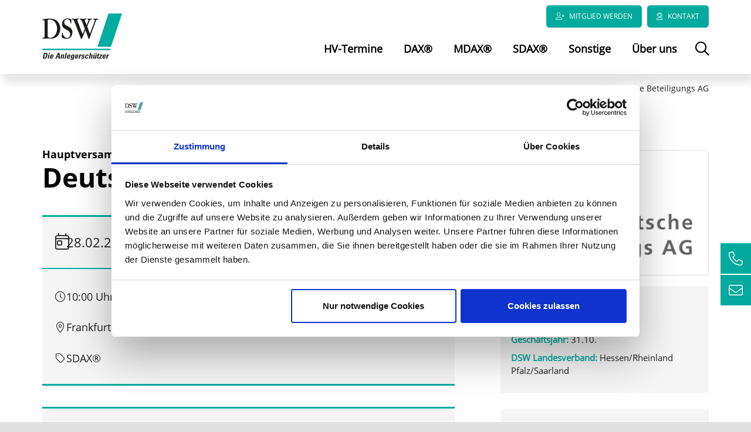

--- FILE ---
content_type: text/html; charset=utf-8
request_url: https://www.hauptversammlung.de/sdax/detail/deutsche-beteiligungs-ag.html
body_size: 12142
content:
<!DOCTYPE html>
<html dir="ltr" lang="de-de">
<head>

<meta charset="utf-8">
<!-- 
	Integration and development by Zellwerk GmbH & Co. KG | Düsseldorf/Germany - https://www.zellwerk.com.

	This website is powered by TYPO3 - inspiring people to share!
	TYPO3 is a free open source Content Management Framework initially created by Kasper Skaarhoj and licensed under GNU/GPL.
	TYPO3 is copyright 1998-2026 of Kasper Skaarhoj. Extensions are copyright of their respective owners.
	Information and contribution at https://typo3.org/
-->



<title>Hauptversammlung
                    Deutsche Beteiligungs AG</title>
<meta name="generator" content="TYPO3 CMS" />
<meta name="robots" content="index,follow" />
<meta property="og:title" content="Deutsche Beteiligungs AG" />
<meta property="og:type" content="article" />
<meta property="og:url" content="https://www.hauptversammlung.de/sdax/detail/deutsche-beteiligungs-ag.html" />
<meta name="twitter:card" content="summary" />

<link rel="stylesheet" href="/typo3temp/assets/compressed/merged-c09232301b83ab0df12955e1e6da72a2-8e308fa8e50c5f95632da5697d69869f.1741196109.css" media="all">
<link rel="stylesheet" type="text/css" href="/typo3temp/assets/compressed/merged-dbad7ffa0e5989a8b14211ab7ef78a8b-832c01ab6b47aef7c08411f2873ff4ec.1741295173.css"  media="all">






<script type="application/ld+json">
{
    "@context": "https://schema.org",
    "@type": "Event",
    "name": "<p>Deutsche Beteiligungs AG</p>",
    "eventStatus": "https://schema.org/EventScheduled",
    "description": "",
    "eventAttendanceMode": "https://schema.org/OfflineEventAttendanceMode",
    "location": {
        "@type": "Place",
        "name": "Germany"
    },
    "startDate": "2023-02-28T10:00",
    "organizer": {
        "@type": "Organization",
        "name": "DSW - HV",
        "url": "https://www.hauptversammlung.de"
    }
}
</script>

        








		
		
	

















        <link rel="canonical" href="https://www.hauptversammlung.de/sdax/detail/deutsche-beteiligungs-ag.html"/>
    
<script type="application/ld+json">
[
    {
        "@context": "https://schema.org",
        "@type": "Event",
        "name": "<p>q.beyond aoHV</p>",
        "eventStatus": "https://schema.org/EventScheduled",
        "description": "",
        "eventAttendanceMode": "https://schema.org/OfflineEventAttendanceMode",
        "location": {
            "@type": "Place",
            "name": "Germany"
        },
        "startDate": "2026-01-30T10:00",
        "organizer": {
            "@type": "Organization",
            "name": "DSW - HV",
            "url": "https://www.hauptversammlung.de"
        }
    },
    {
        "@context": "https://schema.org",
        "@type": "Event",
        "name": "<p>thyssenkrupp AG</p>",
        "eventStatus": "https://schema.org/EventScheduled",
        "description": "",
        "eventAttendanceMode": "https://schema.org/OfflineEventAttendanceMode",
        "location": {
            "@type": "Place",
            "name": "Germany"
        },
        "startDate": "2026-01-30T10:00",
        "organizer": {
            "@type": "Organization",
            "name": "DSW - HV",
            "url": "https://www.hauptversammlung.de"
        }
    },
    {
        "@context": "https://schema.org",
        "@type": "Event",
        "name": "<p>SCHOTT PHARMA INH O.N.</p>",
        "eventStatus": "https://schema.org/EventScheduled",
        "description": "",
        "eventAttendanceMode": "https://schema.org/OfflineEventAttendanceMode",
        "location": {
            "@type": "Place",
            "name": "Germany"
        },
        "startDate": "2026-02-03T10:00",
        "organizer": {
            "@type": "Organization",
            "name": "DSW - HV",
            "url": "https://www.hauptversammlung.de"
        }
    },
    {
        "@context": "https://schema.org",
        "@type": "Event",
        "name": "<p>STABILUS SE</p>",
        "eventStatus": "https://schema.org/EventScheduled",
        "description": "",
        "eventAttendanceMode": "https://schema.org/OfflineEventAttendanceMode",
        "location": {
            "@type": "Place",
            "name": "Germany"
        },
        "startDate": "2026-02-04T10:00",
        "organizer": {
            "@type": "Organization",
            "name": "DSW - HV",
            "url": "https://www.hauptversammlung.de"
        }
    },
    {
        "@context": "https://schema.org",
        "@type": "Event",
        "name": "<p>Siemens Healthineers AG</p>",
        "eventStatus": "https://schema.org/EventScheduled",
        "description": "",
        "eventAttendanceMode": "https://schema.org/OfflineEventAttendanceMode",
        "location": {
            "@type": "Place",
            "name": "Germany"
        },
        "startDate": "2026-02-05T10:00",
        "organizer": {
            "@type": "Organization",
            "name": "DSW - HV",
            "url": "https://www.hauptversammlung.de"
        }
    },
    {
        "@context": "https://schema.org",
        "@type": "Event",
        "name": "<p>TUI AG</p>",
        "eventStatus": "https://schema.org/EventScheduled",
        "description": "",
        "eventAttendanceMode": "https://schema.org/OfflineEventAttendanceMode",
        "location": {
            "@type": "Place",
            "name": "Germany"
        },
        "startDate": "2026-02-10T11:00",
        "organizer": {
            "@type": "Organization",
            "name": "DSW - HV",
            "url": "https://www.hauptversammlung.de"
        }
    },
    {
        "@context": "https://schema.org",
        "@type": "Event",
        "name": "<p>FORTEC Elektronik AG</p>",
        "eventStatus": "https://schema.org/EventScheduled",
        "description": "",
        "eventAttendanceMode": "https://schema.org/OfflineEventAttendanceMode",
        "location": {
            "@type": "Place",
            "name": "Germany"
        },
        "startDate": "2026-02-11T10:00",
        "organizer": {
            "@type": "Organization",
            "name": "DSW - HV",
            "url": "https://www.hauptversammlung.de"
        }
    },
    {
        "@context": "https://schema.org",
        "@type": "Event",
        "name": "<p>VIB Vermögen AG aoHV</p>",
        "eventStatus": "https://schema.org/EventScheduled",
        "description": "",
        "eventAttendanceMode": "https://schema.org/OfflineEventAttendanceMode",
        "location": {
            "@type": "Place",
            "name": "Germany"
        },
        "startDate": "2026-02-12T10:00",
        "organizer": {
            "@type": "Organization",
            "name": "DSW - HV",
            "url": "https://www.hauptversammlung.de"
        }
    },
    {
        "@context": "https://schema.org",
        "@type": "Event",
        "name": "<p>Siemens AG</p>",
        "eventStatus": "https://schema.org/EventScheduled",
        "description": "",
        "eventAttendanceMode": "https://schema.org/OfflineEventAttendanceMode",
        "location": {
            "@type": "Place",
            "name": "Germany"
        },
        "startDate": "2026-02-12T10:00",
        "organizer": {
            "@type": "Organization",
            "name": "DSW - HV",
            "url": "https://www.hauptversammlung.de"
        }
    },
    {
        "@context": "https://schema.org",
        "@type": "Event",
        "name": "<p>Aurubis AG</p>",
        "eventStatus": "https://schema.org/EventScheduled",
        "description": "",
        "eventAttendanceMode": "https://schema.org/OfflineEventAttendanceMode",
        "location": {
            "@type": "Place",
            "name": "Germany"
        },
        "startDate": "2026-02-12T10:00",
        "organizer": {
            "@type": "Organization",
            "name": "DSW - HV",
            "url": "https://www.hauptversammlung.de"
        }
    },
    {
        "@context": "https://schema.org",
        "@type": "Event",
        "name": "<p>Branicks Group AG aoHV</p>",
        "eventStatus": "https://schema.org/EventScheduled",
        "description": "",
        "eventAttendanceMode": "https://schema.org/OfflineEventAttendanceMode",
        "location": {
            "@type": "Place",
            "name": "Germany"
        },
        "startDate": "2026-02-13T10:00",
        "organizer": {
            "@type": "Organization",
            "name": "DSW - HV",
            "url": "https://www.hauptversammlung.de"
        }
    },
    {
        "@context": "https://schema.org",
        "@type": "Event",
        "name": "<p>Tonkens Agrar AG</p>",
        "eventStatus": "https://schema.org/EventScheduled",
        "description": "",
        "eventAttendanceMode": "https://schema.org/OfflineEventAttendanceMode",
        "location": {
            "@type": "Place",
            "name": "Germany"
        },
        "startDate": "2026-02-17T09:30",
        "organizer": {
            "@type": "Organization",
            "name": "DSW - HV",
            "url": "https://www.hauptversammlung.de"
        }
    },
    {
        "@context": "https://schema.org",
        "@type": "Event",
        "name": "<p>CECONOMY AG</p>",
        "eventStatus": "https://schema.org/EventScheduled",
        "description": "",
        "eventAttendanceMode": "https://schema.org/OfflineEventAttendanceMode",
        "location": {
            "@type": "Place",
            "name": "Germany"
        },
        "startDate": "2026-02-18T10:00",
        "organizer": {
            "@type": "Organization",
            "name": "DSW - HV",
            "url": "https://www.hauptversammlung.de"
        }
    },
    {
        "@context": "https://schema.org",
        "@type": "Event",
        "name": "<p>Bertrandt AG</p>",
        "eventStatus": "https://schema.org/EventScheduled",
        "description": "",
        "eventAttendanceMode": "https://schema.org/OfflineEventAttendanceMode",
        "location": {
            "@type": "Place",
            "name": "Germany"
        },
        "startDate": "2026-02-18T10:30",
        "organizer": {
            "@type": "Organization",
            "name": "DSW - HV",
            "url": "https://www.hauptversammlung.de"
        }
    },
    {
        "@context": "https://schema.org",
        "@type": "Event",
        "name": "<p>Infineon Technologies AG</p>",
        "eventStatus": "https://schema.org/EventScheduled",
        "description": "",
        "eventAttendanceMode": "https://schema.org/OfflineEventAttendanceMode",
        "location": {
            "@type": "Place",
            "name": "Germany"
        },
        "startDate": "2026-02-19T10:00",
        "organizer": {
            "@type": "Organization",
            "name": "DSW - HV",
            "url": "https://www.hauptversammlung.de"
        }
    }
]
</script>
<!-- Google Tag Manager --> <script>(function(w,d,s,l,i){w[l]=w[l]||[];w[l].push({'gtm.start': new Date().getTime(),event:'gtm.js'});var f=d.getElementsByTagName(s)[0], j=d.createElement(s),dl=l!='dataLayer'?'&l='+l:'';j.async=true;j.src= 'https://www.googletagmanager.com/gtm.js?id='+i+dl;f.parentNode.insertBefore(j,f); })(window,document,'script','dataLayer','GTM-KCXDMDN');</script> <!-- End Google Tag Manager -->

<!-- VhsAssetsDependenciesLoaded head,ch-page,snc-255-231 -->
    <meta http-equiv="X-UA-Compatible" content="IE=edge" />
            <meta name="viewport" content="user-scalable=yes, initial-scale=1.0, maximum-scale=2.0, minimum-scale=1.0, width=device-width" />
            <meta name="HandheldFriendly" content="true" />
            <meta name="apple-mobile-web-app-capable" content="yes" />
            <meta name="apple-mobile-web-app-status-bar-style" content="black" />
            <meta name="msapplication-navbutton-color" content="#ffffff" />
            <meta name="msapplication-TileImage" content="https://www.hauptversammlung.de/favicons/ms-icon-144x144.png" />
            <meta name="msapplication-config" content="https://www.hauptversammlung.de/browserconfig.xml" />
            <meta name="msapplication-TileColor" content="default">
            <meta name="format-detection" content="telephone=no" />
            
            <meta name="apple-mobile-web-app-title" content="Deutsche Schutzvereinigung für Wertpapierbesitz e.V. (DSW)" />
            <meta name="application-name" content="Deutsche Schutzvereinigung für Wertpapierbesitz e.V. (DSW)" />
                
            
            <meta name="theme-color" content="default">
            <link rel="apple-touch-icon" sizes="57x57" href="https://www.hauptversammlung.de/favicons/apple-icon-57x57.png" />
            <link rel="apple-touch-icon" sizes="60x60" href="https://www.hauptversammlung.de/favicons/apple-icon-60x60.png" />
            <link rel="apple-touch-icon" sizes="72x72" href="https://www.hauptversammlung.de/favicons/apple-icon-72x72.png" />
            <link rel="apple-touch-icon" sizes="76x76" href="https://www.hauptversammlung.de/favicons/apple-icon-76x76.png" />
            <link rel="apple-touch-icon" sizes="114x114" href="https://www.hauptversammlung.de/favicons/apple-icon-114x114.png" />
            <link rel="apple-touch-icon" sizes="120x120" href="https://www.hauptversammlung.de/favicons/apple-icon-120x120.png" />
            <link rel="apple-touch-icon" sizes="144x144" href="https://www.hauptversammlung.de/favicons/apple-icon-144x144.png" />
            <link rel="apple-touch-icon" sizes="152x152" href="https://www.hauptversammlung.de/favicons/apple-icon-152x152.png" />
            <link rel="apple-touch-icon" sizes="180x180" href="https://www.hauptversammlung.de/favicons/apple-icon-180x180.png" />
            <link rel="apple-touch-icon-precomposed" sizes="180x180" href="https://www.hauptversammlung.de/favicons/apple-icon-180x180.png">
            <link rel="icon" type="image/png" sizes="192x192"  href="https://www.hauptversammlung.de/favicons/android-icon-192x192.png" />
            <link rel="icon" type="image/png" sizes="32x32" href="https://www.hauptversammlung.de/favicons/favicon-32x32.png" />
            <link rel="icon" type="image/png" sizes="96x96" href="https://www.hauptversammlung.de/favicons/favicon-96x96.png" />
            <link rel="icon" type="image/png" sizes="16x16" href="https://www.hauptversammlung.de/favicons/favicon-16x16.png" />
            <link rel="manifest" href="https://www.hauptversammlung.de/manifest.json" />
            <link rel="shortcut icon" href="/favicon.ico" type="image/x-icon; charset=binary" />
            
            <link rel="alternate" type="application/rss+xml" title="DAX® Termine RSS-Feeds" href="https://www.hauptversammlung.de/dax.rss" />
            <link rel="alternate" type="application/rss+xml" title="MDAX® Termine RSS-Feeds" href="https://www.hauptversammlung.de/mdax.rss" />
            <link rel="alternate" type="application/rss+xml" title="SDAX® Termine RSS-Feeds" href="https://www.hauptversammlung.de/sdax.rss" />
            <link rel="alternate" type="application/rss+xml" title="Sonstige Termine RSS-Feeds" href="https://www.hauptversammlung.de/sonstige.rss" />
            <link rel="alternate" type="application/rss+xml" title="Aktuelle Termine RSS-Feeds" href="https://www.hauptversammlung.de/aktuell.rss" />
            
        

        <style>
            .buehne .carousel-inner > .item { height:360px; }@media (min-width: 576px) { .buehne .carousel-inner > .item { height:420px; } }@media (min-width: 768px) { .buehne .carousel-inner > .item { height:460px; } }@media (min-width: 992px) { .buehne .carousel-inner > .item { height:500px; } }@media (min-width: 1200px) { .buehne .carousel-inner > .item { height:540px; } }
        </style>
    </head>
<body id="p255" class="tpl-homepage">
<!-- Google Tag Manager (noscript) --> <noscript><iframe src="https://www.googletagmanager.com/ns.html?id=GTM-KCXDMDN" height="0" width="0" style="display:none;visibility:hidden"></iframe></noscript> <!-- End Google Tag Manager (noscript) -->







    <ul tabindex="-1" class="skip-navigation main" title="Stand: 16.08.2019 09:15 ID:255">
        <li>
            <a href="#main-255" class="skip" title="Direkt zum Inhalt (Eingabetaste)"
               onclick="document.getElementById('main-255').focus();">
                Direkt zum Inhalt (Eingabetaste)
            </a>
        </li>
        <li>
            <a href="#mainnav" class="skip" title="Direkt zum Hauptmenu (Eingabetaste)"
               onclick="document.getElementById('mainnav').focus();">
                Direkt zum Hauptmenu (Eingabetaste)
            </a>
        </li>
        <li>
            <a href="#searchbar-button" class="skip"
               title="Direkt zur Suche (Eingabetaste)"
               onclick="document.getElementById('searchbar-button').focus();">
               Direkt zur Suche (Eingabetaste)
            </a>
        </li>
        <li>
            <a href="#footer" class="skip"
               title="Direkt zum Footer (Eingabetaste)"
               onclick="document.getElementById('footer').focus()">
               Direkt zum Footer (Eingabetaste)
            </a>
        </li>
    </ul>



<div class="container-hd" id="container-hd-wrapper" data-language-ias-loading="Laden" data-language-ias-loadmore="Weitere laden" data-language-ias-loadprevious="Vorherige laden" data-language-ias-loadend="Ende" data-navigation-hamburger="xl" data-navigation-hamburger-breakpoint="1200" data-breakpoints="(xs: 0, sm: 576px, md: 768px, lg: 992px, xl: 1200px, xxl: 1400px, mobiledevice: 3000000px)">
    <header class="fixed-top" id="pagenavheader" role="banner">
        
        

        

        <div id="mainnav" tabindex="-1" role="navigation" aria-label="Hauptnavigation" class="navbar navbar-expand-xl noborder">
            <div class="container">
                <div class="logo">
                    <a href="/" title="Zur Startseite" rel="home">
                        
        
                
            
        
            
            
        
        
            
            
        
        
            
            
        
        <img title="Zur Startseite" alt="Logo: Zur Startseite" class="mobile" src="/fileadmin/public/Redaktion/Bilder/Logos/dsw-logo.svg" height="39" width="66" />
        <img alt="Logo: Zur Startseite" class="desktop" src="/fileadmin/public/Redaktion/Bilder/Logos/dsw-logo.svg" height="81" width="136" />
        
            
                <style>
                    .stickymenu.container-hd #mainnav .logo img.mobile {
                        width: 90px;
                        height: 54px;
                    }
                </style>
            
        
    
                    </a>
                </div>
                <div class="navbar-header">
                    
                            
        <nav class="meta-head navbar-expand-xl navbar-light noborder">
            <ul>
                
                    
                    
                    
                        <li class="nav-item">
                            
                                
                                        <a href="https://www.dsw-info.de/ueber-uns/mitgliedschaft/mitglied-werden/" title="Mitglied werden" target="_blank" class="fa user-plus nav-link btn btn-primary" rel="noreferrer">Mitglied werden</a>
                                    
                            
                        </li>
                    
                        <li class="nav-item">
                            
                                
                                        <a href="/kontakt.html" class="fa user-headset nav-link btn btn-primary">Kontakt</a>
                                    
                            
                        </li>
                    
                    
                
                
                
            </ul>
        </nav>
    
                        
                <div class="mobileheadernav-wrapper">
                    <ul class="mobileheadernav">
                        
                                
                                
                                
                                    <li class="nav-item sub dropdown meta d-xl-none">
                                        
                                            
                                                    <a href="https://www.dsw-info.de/ueber-uns/mitgliedschaft/mitglied-werden/" title="Mitglied werden" target="_blank" class="fa user-plus nav-link d-inline-flex align-items-center justify-content-center h-100 w-100" rel="noreferrer"><!-- button link --></a>
                                                
                                        
                                    </li>
                                
                                    <li class="nav-item sub dropdown meta d-xl-none">
                                        
                                            
                                                    <a href="/kontakt.html" class="fa user-headset nav-link d-inline-flex align-items-center justify-content-center h-100 w-100"><!-- button link --></a>
                                                
                                        
                                    </li>
                                
                                
                            
                        
                        
                        <li class="toggle">
                            <button class="navbar-toggler collapsed d-inline-flex align-items-center justify-content-center h-100 w-100" type="button" data-bs-toogle="collapse" data-bs-target="#navbar-main" aria-controls="navbar-main" aria-expanded="false" aria-label="Toggle navigation">
                                <i class="fa-regular fa-bars fa-lg"></i>
                                <i class="fa-regular fa-xmark fa-lg"></i>
                            </button>
                        </li>
                    </ul>
                    </div>
                    
        
        <ul id="navbar-main" class="underlinestd collapse ml-auto" data-breakpoint="xl" >
            

            
                
                
                
                

                
                
                    
    
    
            <li class="nav-item navicon order-7 position-static" id="searchbar-dropdown">
                <a
                    aria-expanded="false"
                    aria-haspopup="true"
                    class="nav-link searchbar-toggler d-none d-xl-block"
                    data-bs-toggle="dropdown"
                    href="#"
                    title="Suche öffnen"
                    data-search-lang-open="Suche öffnen"
                    data-search-lang-close="Suche schliessen">
                    Suche öffnen
                </a>
                <div class="dropdown-menu" id="searchbar">
                    <div class="container">
                        
    
    <form aria-label="Suchen" method="get" class="form-inline mt-0 pt-4 mb-0 pb-4" id="tx_indexedsearch-box-dt" action="/suche.html?tx_kesearch_pi1%5Baction%5D=search&amp;tx_kesearch_pi1%5Bcontroller%5D=Page&amp;cHash=0ffaab515ebde369d4a8c702c425362b">
<div>
<input type="hidden" name="tx_kesearch_pi1[__referrer][@extension]" value="ZwProvider" />
<input type="hidden" name="tx_kesearch_pi1[__referrer][@controller]" value="Page" />
<input type="hidden" name="tx_kesearch_pi1[__referrer][@action]" value="subpage" />
<input type="hidden" name="tx_kesearch_pi1[__referrer][arguments]" value="YTowOnt914c8212710109a6c78791fc38e829e19b3c4f6c1" />
<input type="hidden" name="tx_kesearch_pi1[__referrer][@request]" value="{&quot;@extension&quot;:&quot;ZwProvider&quot;,&quot;@controller&quot;:&quot;Page&quot;,&quot;@action&quot;:&quot;subpage&quot;}7e19471ed6691e33aa20055f6f105d50eb22c205" />
<input type="hidden" name="tx_kesearch_pi1[__trustedProperties]" value="{&quot;sword&quot;:1}81f20783e4f40210f8212a4ee76d38819b7bab7b" />
</div>

        <div class="input-group input-group ml-auto w-100">
            <input autocomplete="on" placeholder="Suchbegriff eingeben" class="zw-02 form-control sword w-100" id="tx-indexedsearch-searchbox-sword-dt" type="text" name="tx_kesearch_pi1[sword]" />
            <span class="input-group-btn">
                <button class="search btn btn-primary link-search form-control" name="search[submitButton]" value="" type="submit" id="tx-indexedsearch-searchbox-button-submit-dt"><i class="fa-regular fa-magnifying-glass"></i><span class='pl-1'>Suchen</span></button>
            </span>
            <label for="tx-indexedsearch-searchbox-sword-dt" class="sr-only">
                Suchen
            </label>
        </div>
    </form>


                    </div>
                </div>
            </li>
        

                

                
                    
                            <li class="nav-item   onecolumn" id="hv-termine-234">
                                
                                        <a class="nav-link" id="mn-234" title="HV-Termine" href="/hv-termine.html">HV-Termine</a>
                                    
                                
                            </li>
                        
                
                    
                            <li class="nav-item   onecolumn" id="dax-233">
                                
                                        <a class="nav-link" id="mn-233" title="DAX®" href="/dax.html">DAX®</a>
                                    
                                
                            </li>
                        
                
                    
                            <li class="nav-item   onecolumn" id="mdax-232">
                                
                                        <a class="nav-link" id="mn-232" title="MDAX®" href="/mdax.html">MDAX®</a>
                                    
                                
                            </li>
                        
                
                    
                            <li class="nav-item active  onecolumn" id="sdax-231">
                                
                                        <a class="nav-link" id="mn-231" title="SDAX®" href="/sdax.html">SDAX®</a>
                                    
                                
                            </li>
                        
                
                    
                            <li class="nav-item   onecolumn" id="sonstige-230">
                                
                                        <a class="nav-link" id="mn-230" title="Sonstige" href="/sonstige.html">Sonstige</a>
                                    
                                
                            </li>
                        
                
                    
                            <li class="nav-item sub  dropdown md-hover onecolumn last" id="ueber-uns-235">
                                
                                        <a aria-haspopup="true" aria-expanded="false" class="nav-link firstlevel" title="Über uns" href="/ueber-uns.html">Über uns</a>
                                        <a aria-expanded="false" aria-haspopup="true" class="sub-toggle" href="#" id="mn-235" role="button">
                                            <i class="fa-regular fa-angle-right fa-xl"></i>
                                            <i class="fa-regular fa-angle-up fa-xl"></i>
                                        </a>
                                    
                                
                                    
                                        <div class="subnav level0">
                                            <div class="mobilnav-header">
                                                <i class="fa-regular fa-angle-left fa-xl"></i>
                                                <span>Über uns</span>
                                            </div>
                                            <ul class="dropdown-menu dropdown-menu-end" data-bs-popper aria-labelledby="mm-235">
                                                <li class="dropdown-item sub  overview d-none" id="ueber-uns-235">
                                                    <a class="nav-link overview" title="Über uns" href="/ueber-uns.html">
                                                        <i class="fa-regular fa-angle-right"></i><span> Über uns</span>
                                                    </a>
                                                </li>

                                                
                                                    
                                                        <li class="dropdown-item " id="ueber-uns-vollmacht-240">
                                                            
                                                                    
                                                                    <a class="nav-link " title="Vollmacht" href="/ueber-uns/vollmacht.html">Vollmacht</a>
                                                                
                                                        </li>
                                                    
                                                
                                                    
                                                        <li class="dropdown-item " id="ueber-uns-mitglied-werden-239">
                                                            
                                                                    
                                                                    <a rel="nofollow" class="nav-link " title="Mitglied werden" target="_blank" href="https://www.dsw-info.de/ueber-uns/mitgliedschaft/mitglied-werden/">Mitglied werden</a>
                                                                
                                                        </li>
                                                    
                                                
                                                    
                                                        <li class="dropdown-item " id="richtlinien-264">
                                                            
                                                                    
                                                                    <a class="nav-link " title="Richtlinien" href="/richtlinien.html">Richtlinien</a>
                                                                
                                                        </li>
                                                    
                                                
                                                    
                                                        <li class="dropdown-item " id="ueber-uns-entsprechenserklaerung-241">
                                                            
                                                                    
                                                                    <a class="nav-link " title="Entsprechenserklärung" href="/ueber-uns/entsprechenserklaerung.html">Entsprechenserklärung</a>
                                                                
                                                        </li>
                                                    
                                                
                                                    
                                                        <li class="dropdown-item " id="ueber-uns-jaehrliche-veroeffentlichung-242">
                                                            
                                                                    
                                                                    <a class="nav-link " title="Jährliche Veröffentlichung" href="/ueber-uns/jaehrliche-veroeffentlichung.html">Jährliche Veröffentlichung</a>
                                                                
                                                        </li>
                                                    
                                                
                                            </ul>
                                        </div>
                                    
                                
                            </li>
                        
                
            

            
            
                
                    
    <li class="nav-item meta d-block d-xl-none search-mobi">
        
    
    <form aria-label="Suchen" method="get" class="form-inline " id="tx_indexedsearch-box-mb" action="/suche.html?tx_kesearch_pi1%5Baction%5D=search&amp;tx_kesearch_pi1%5Bcontroller%5D=Page&amp;cHash=0ffaab515ebde369d4a8c702c425362b">
<div>
<input type="hidden" name="tx_kesearch_pi1[__referrer][@extension]" value="ZwProvider" />
<input type="hidden" name="tx_kesearch_pi1[__referrer][@controller]" value="Page" />
<input type="hidden" name="tx_kesearch_pi1[__referrer][@action]" value="subpage" />
<input type="hidden" name="tx_kesearch_pi1[__referrer][arguments]" value="YTowOnt914c8212710109a6c78791fc38e829e19b3c4f6c1" />
<input type="hidden" name="tx_kesearch_pi1[__referrer][@request]" value="{&quot;@extension&quot;:&quot;ZwProvider&quot;,&quot;@controller&quot;:&quot;Page&quot;,&quot;@action&quot;:&quot;subpage&quot;}7e19471ed6691e33aa20055f6f105d50eb22c205" />
<input type="hidden" name="tx_kesearch_pi1[__trustedProperties]" value="{&quot;sword&quot;:1}81f20783e4f40210f8212a4ee76d38819b7bab7b" />
</div>

        <div class="input-group input-group w-100">
            <input autocomplete="on" placeholder="Suchbegriff eingeben" class="zw-02 form-control sword w-100" id="tx-indexedsearch-searchbox-sword-mb" type="text" name="tx_kesearch_pi1[sword]" />
            <span class="input-group-btn">
                <button class="search btn btn-primary link-search form-control" name="search[submitButton]" value="" type="submit" id="tx-indexedsearch-searchbox-button-submit-mb"><i class="fa-regular fa-magnifying-glass"></i></button>
            </span>
            <label for="tx-indexedsearch-searchbox-sword-mb" class="sr-only">
                Suchen
            </label>
        </div>
    </form>


    </li>

                
            
        </ul>

    
                </div>
            </div>
        </div>

        

    
        
        <div id="toastcontainer" aria-live="polite" aria-atomic="true" ><div id="toaster" class="news news-right-column marginal"></div></div>
    </header>

    

    <main role="main" id="main-255" tabindex="-1">
        
        
        
            
                
                    <nav aria-label="breadcrumb" class="breadcrumb-section">
                        <div class="container">
                            <ol class="breadcrumb justify-content-end">
                                <li class="breadcrumb-item">
                                    <a title="Startseite" href="/">
                                        Startseite
                                    </a>
                                </li>
                                
                                    
                                            <li class="breadcrumb-item">
                                                <a title="SDAX®" href="/sdax.html">
                                                    SDAX®
                                                </a>
                                            </li>
                                        
                                
                                
                                <li class="breadcrumb-item active" aria-current="page">Deutsche Beteiligungs AG</li>

                                
                                
                                
                                
                                
                            </ol>
                        </div>
                    </nav>
                
            
        
    
        <!--TYPO3SEARCH_begin-->
        
<div class="gridcontainer w-100 mt-6 pt-0 pb-0" id="c2132" data-cid="c2132"><div class="container"><div class="row"><div class=" col-12 col-md-12"><div class="ce-wrapper"><a class="anchor-offset" id="z2133"></a><div id="c2133" class="frame frame-type-list frame-layout-0"><html xmlns:f="http://typo3.org/ns/TYPO3/CMS/Fluid/ViewHelpers"><div class="news news-single cat-sdax"><div class="article"><div class="row meeting"><div class="col-md-12 col-lg-8 pr-xl-6 maincontent"><div class="frame-space-after-small"><h1><span class="overline">Hauptversammlung</span>
        Deutsche Beteiligungs AG
    </h1></div><div class="additionalinfo-box"><div class="additionalinfo-headline"><ul class="d-flex flex-column flex-lg-row list-unstyled mt-auto mb-0"><li class="me-auto meta meta-xl gap-4"><i class="fa-light fa-calendar-day fa-lg"></i><span>
                            
    
    
    
    

    

    
            28.02.2023
        
    

                        </span></li><li class="d-flex align-items-center pt-3 pt-lg-0"><a class="meta gap-lg-2 gap-4" href="/sdax/detail/deutsche-beteiligungs-ag.ics"><i class="fa-light fa-calendar-circle-plus"></i><span class="ml-0">Termin speichern</span></a></li></ul></div><div class="additionalinfo-body"><ul class="additionalinfo-list list-unstyled mb-0"><li class="meta gap-4"><i class="fa-light fa-clock"></i>
                                        10:00 Uhr
                                    
                            </li><li class="meta gap-4"><i class="fa-light fa-location-dot"></i><span>Frankfurt</span></li><li class="meta gap-4"><i class="fa-light fa-tag"></i><span>SDAX®</span></li></ul></div></div><div class="panel-group" id="accordion-3977"><div class="panel panel-default"><div class="panel-heading" id="heading-3977-0"><p class="panel-title pr-5"><a class="accordion-toggle closed collapsed" data-bs-toggle="collapse" data-bs-target="#panel-3977-0" aria-expanded="false" aria-controls="panel-3977-0" href="#panel-3977-0">
                        Tagesordnung und DSW-Empfehlungen
                        <span class="svg-wrap d-flex align-items-center"><svg width="14" height="15" viewBox="0 0 14 15" fill="none" xmlns="http://www.w3.org/2000/svg"><path d="M7 1.00317V13.0032" stroke="#FFFFFF" stroke-width="2" stroke-linecap="round" stroke-linejoin="round" style="display: inline;"></path><path d="M1 7.00342H13" stroke="#FFFFFF" stroke-width="2" stroke-linecap="round" stroke-linejoin="round"></path></svg></span></a></p></div><div id="panel-3977-0" class="panel-collapse collapse" aria-labelledby="heading-3977-0" data-parent="#accordion-3977"><div class="panel-body"><div class="ce-wrapper"><!-- LEGEND --><ul class="nav list-unstyled d-flex gap-3 meeting-legend mb-4"><li><span class="color-1"><i class="fa-solid fa-square-check fa-lg"></i></span> DSW-Empfehlung: JA
                    </li><li><span class="color-6"><i class="fa-solid fa-square-minus fa-lg"></i></span> DSW-Empfehlung: Enthaltung
                    </li><li><span class="color-4"><i class="fa-solid fa-square-xmark fa-lg"></i></span> DSW-Empfehlung: NEIN
                    </li><li><span class="color-gray-5"><i class="fa-solid fa-square-dashed fa-lg"></i></span> ohne Beschluss
                    </li><li><span class="color-gray-5"><i class="fa-solid fa-square fa-lg"></i></span> keine Empfehlung
                    </li></ul><div class="mx-n4 mb-4 border-top border-bottom border-5 border-white"></div><div class="top mb-4"><div class="mb-2"><span class="mr-2"><span class="color-1"><i class="fa-solid fa-square-check fa-lg"></i></span></span><strong>TOP alle außer TOP 8</strong></div><div class="top-decision-recommendation"><p class="fw-bold mb-0">
                                                        
                                                                Die DSW-Empfehlung lautet JA.
                                                            
                                                    </p><div><p>Wir folgen bei allen TOP, außer TOP 8, der Verwaltung.</p></div></div></div><div class="mx-n4 mb-4 border-top border-bottom border-5 border-white"></div><div class="top mb-4"><div class="mb-2"><span class="mr-2"><span class="color-4"><i class="fa-solid fa-square-xmark fa-lg"></i></span></span><strong>TOP 8</strong></div><div class="top-text"><p>Beschlussfassung über Satzungsänderungen zur Ermöglichung virtueller Hauptversammlungen und zu Modalitäten der Teilnahme von Aufsichtsratsmitgliedern</p></div><div class="top-decision-recommendation"><p class="fw-bold mb-0">
                                                        
                                                                Die DSW-Empfehlung lautet NEIN.
                                                            
                                                    </p><div><p>Die Kriterien für die Entscheidung pro virtueller HV sind uns zu unkonkret. Die DSW möchte eine klare Zusicherung der Gesellschaft hören dazu, dass in der virtuellen HV keine Beschlussgegenstände zur Abstimmung gestellt werden, die signifikant in Aktionärsrechte eingreifen (keine Strukturmaßnahmen, gravierende Satzungsänderungen, kein BGAV, kein Squeeze Out, Delisting, o.ä.). Sollten wir diese Zusicherung nicht bekommen, stimmen wir als DSW gegen TOP 8.</p><br /><br /></div></div></div><div class="mx-n4 mb-4 border-top border-bottom border-5 border-white"></div><hr class="mb-4" /><div class="dsw-infotext-wrapper pb-1 mb-2"><div class="dsw-infotext"><p>
                                                    Unseren Abstimmungsempfehlungen liegen die DSW-Richtlinien zur Stimmrechtsausübung zugrunde. Weitere Informationen zu den DSW-Richtlinien erhalten Sie hier.
                                                </p><p>
                                                    Die DSW behält sich Abweichungen beim Abstimmungsverhalten vor, sofern sich dies aufgrund neuer Erkenntnisse als notwendig erweisen sollte.
                                                </p></div></div><hr class="mb-4" /><div class="ce-wrapper"><div class="row media-upload" id="media-1076"><div class="col-12 col-sm-3 mb-3 mb-md-0 media"><div class="outer"><figure class="image no-fullwidth imghover ih-grow"><div class="cage"><a href="/fileadmin/public/user_upload/230117_DBAG_Einladung_HV_2023.pdf" title="230117_DBAG_Einladung_HV_2023.pdf, 446 KB" target="_blank" class="stretched-link d-block"><img title="230117_DBAG_Einladung_HV_2023.pdf, 446 KB" src="/fileadmin/public/_processed_/3/4/csm_230117_DBAG_Einladung_HV_2023_4c04f422de.png" width="595" height="842" alt="" /></a></div></figure></div></div><div class="col-12 col-sm-9 media-body"><h5 class="media-heading"><a class="stretched-link" href="/fileadmin/public/user_upload/230117_DBAG_Einladung_HV_2023.pdf" title="230117_DBAG_Einladung_HV_2023.pdf, 446 KB" target="_blank"><span class="uploads-fileicon"><i class="fa-light fa-file-pdf fa-lg "></i></span><span class="uploads-filename">230117_DBAG_Einladung_HV_2023.pdf</span></a></h5><span class="btn btn-primary link-download">
                            Download PDF
                            
                                (<span class="uploads-filesize">446 KB</span>)
                            
                        </span></div></div></div></div></div></div></div><div class="panel panel-default"><div class="panel-heading" id="heading-3977-1"><p class="panel-title pr-5"><a class="accordion-toggle collapsed" data-bs-toggle="collapse" data-bs-target="#panel-3977-1" aria-expanded="false" aria-controls="panel-3977-1" href="#panel-3977-1">
                            Gegenanträge
                            <span class="svg-wrap d-flex align-items-center"><svg width="14" height="15" viewBox="0 0 14 15" fill="none" xmlns="http://www.w3.org/2000/svg"><path d="M7 1.00317V13.0032" stroke="#FFFFFF" stroke-width="2" stroke-linecap="round" stroke-linejoin="round" style="display: inline;"></path><path d="M1 7.00342H13" stroke="#FFFFFF" stroke-width="2" stroke-linecap="round" stroke-linejoin="round"></path></svg></span></a></p></div><div id="panel-3977-1" class="panel-collapse collapse" aria-labelledby="heading-3977-1" data-parent="#accordion-3977"><div class="panel-body"><p>
                                    Die Gegenanträge zur Hauptversammlung von <strong>Deutsche Beteiligungs AG</strong>
                                    werden hier veröffentlicht.
                                </p><p><strong>Gegenanträge Stand: 15.02.2023</strong><br />
                                    Bisher wurden über die Gesellschaft keine Gegenanträge veröffentlicht.
                                </p></div></div></div><div class="panel panel-default"><div class="panel-heading" id="heading-3977-2"><p class="panel-title pr-5"><a class="accordion-toggle collapsed" data-bs-toggle="collapse" data-bs-target="#panel-3977-2" aria-expanded="false" aria-controls="panel-3977-2" href="#panel-3977-2">
                            Abstimmungsergebnisse
                            <span class="svg-wrap d-flex align-items-center"><svg width="14" height="15" viewBox="0 0 14 15" fill="none" xmlns="http://www.w3.org/2000/svg"><path d="M7 1.00317V13.0032" stroke="#FFFFFF" stroke-width="2" stroke-linecap="round" stroke-linejoin="round" style="display: inline;"></path><path d="M1 7.00342H13" stroke="#FFFFFF" stroke-width="2" stroke-linecap="round" stroke-linejoin="round"></path></svg></span></a></p></div><div id="panel-3977-2" class="panel-collapse collapse" aria-labelledby="heading-3977-2" data-parent="#accordion-3977" style=""><div class="panel-body"><div class="ce-wrapper"><div class="ce-wrapper"><p class="mb-4"><strong>Beschlüsse Stand: 01.03.2023</strong><br />
                                                Aktuell wurden über die Gesellschaft folgende Beschlüsse veröffentlicht:
                                            </p><div class="row media-upload" id="media-1156"><div class="col-12 col-sm-3 mb-3 mb-md-0 media"><div class="outer"><figure class="image no-fullwidth imghover ih-grow"><div class="cage"><a href="/fileadmin/public/user_upload/230228_DBAG_Abstimmungsergebnisse_HV_2023_deu.pdf" title="230228_DBAG_Abstimmungsergebnisse_HV_2023_deu.pdf, 26 KB" target="_blank" class="stretched-link d-block"><img title="230228_DBAG_Abstimmungsergebnisse_HV_2023_deu.pdf, 26 KB" src="/fileadmin/public/_processed_/0/a/csm_230228_DBAG_Abstimmungsergebnisse_HV_2023_deu_15119efcd7.png" width="595" height="842" alt="" /></a></div></figure></div></div><div class="col-12 col-sm-9 media-body"><h5 class="media-heading"><a class="stretched-link" href="/fileadmin/public/user_upload/230228_DBAG_Abstimmungsergebnisse_HV_2023_deu.pdf" title="230228_DBAG_Abstimmungsergebnisse_HV_2023_deu.pdf, 26 KB" target="_blank"><span class="uploads-fileicon"><i class="fa-light fa-file-pdf fa-lg "></i></span><span class="uploads-filename">230228_DBAG_Abstimmungsergebnisse_HV_2023_deu.pdf</span></a></h5><span class="btn btn-primary link-download">
                            Download PDF
                            
                                (<span class="uploads-filesize">26 KB</span>)
                            
                        </span></div></div></div></div></div></div></div></div><div class="socialShareButtons"><div class="news-share"><div class="news-share-wrap"><div data-services="[&quot;linkedin&quot;,&quot;xing&quot;,&quot;facebook&quot;,&quot;twitter&quot;,&quot;whatsapp&quot;]" data-lang="de" class="shariff"></div></div></div></div><p class="mt-5 mb-5"><a class="link-back btn btn-primary" id="news-linkback" href="/sdax.html">
                
                        Zurück zur Übersicht
                    
            </a></p><image src="/sdax/detail/deutsche-beteiligungs-ag.gif" class="small" width="1" height="1" style="width:1px;height:1px; display: none;" /></div><div class="col-md-12 col-lg-4 news-right-column marginal"><div class="row"><div class="col-12 mb-6 mb-lg-3 pt-1 text-sm-center text-md-start"><picture class="card-img-top d-flex align-items-center justify-content-center  image-wrapper border border-gray-3 rounded  d-flex p-4 justify-content-center"><img class="p-4 p-lg-0 " title="Deutsche Beteiligungs AG" src="/fileadmin/public/Redaktion/HV-LOGOS/deutsche_beteiligungs.jpg" width="600" height="316" alt="" /></picture></div><div class="col-12 col-md-6 col-lg-12 meetingMmetaa"><div class="ce-wrapper"><div class="dsw-metadata-inner"><p class="mb-2"><span class="color-1 fw-bold">WKN:</span> 550810</p><p class="mb-2"><span class="color-1 fw-bold">Art:</span> Inhaberaktie</p><p class="mb-2"><span class="color-1 fw-bold">Geschäftsjahr:</span> 31.10.</p><p class="mb-2"><span class="color-1 fw-bold">DSW Landesverband:</span> Hessen/Rheinland Pfalz/Saarland</p></div></div></div><div class="col-12 col-md-6 col-lg-12 linkcontainer"><div class="ce-wrapper"><h6 class="element-header">
                Weiterführende Links
            </h6><ul class="list-unstyled ml-0 pl-0 mb-0"><li class="media mb-3 position-relative"><div class="media-body"><a href="https://www.dbag.de/hv-2023" title="- https://www.dbag.de/hv-2023" target="_blank{f:comment n:targetLink(link:relatedLink.uri)}" class="link-external-blank stretched-link" rel="noreferrer">www.dbag.de/.../hv-2023</a></div></li></ul></div></div><div class="col-12 col-md-6 col-lg-12 meetingHints"><div class="ce-wrapper"><div class="frame frame-type-textmedia frame-layout-0"><h6 class="element-header">
                                    Stimmrechtsvertretung durch die DSW
                                </h6><p><strong><a href="/ueber-uns/vollmacht.html" class="link-internal">
                                            Die DSW vertritt Ihre Stimmrechte
                                        </a></strong>
                                    auf sämtlichen wichtigen Hauptversammlungen in Deutschland.
                                </p></div></div></div><div class="col-12 col-md-6 col-lg-12 linkcontainer"><div class="ce-wrapper"><h6 class="element-header">Vergangene Hauptversammlungstermine</h6><ul class="list-unstyled ml-0 pl-0 mb-0"><li class="media mb-3 position-relative"><div class="media-body"><a href="https://archiv.hauptversammlung.de/" title="archiv.hauptversammlung.de" target="_blank" class="link-external-blank stretched-link" rel="noreferrer">archiv.hauptversammlung.de</a></div></li></ul></div></div></div></div></div><div class="row"><div class="col-12 pt-3 pb-8"><header><h2 class="element-header text-left"><a href="/sdax.html" class="link-internal header-link">
                        Die nächsten Termine
                    </a></h2></header><div class="news"><div id="slick-255-231" class="slick slick-expand-h"><div class="news-list-item col-12 col-md-6 col-lg-6 col-xl-4 w-100"><div class="card card-events border-card"><a class="card-link omo-nomo" title="q.beyond aoHV" href="/sonstige/detail/qbeyond-aohv.html"><div class="row g-0"><div class="col-md-12 col-lg-7 order-2 order-lg-1"><div class="card-body pt-0 pt-md-2 pr-xl-1 pl-md-3 pl-xl-2"><div class="meta-info horizontal mb-2"><div class="meta gap-1 category"><i class="fa-light fa-tag"></i><span>Sonstige</span></div><li class="meta gap-1 location"><i class="fa-light fa-location-dot"></i><span>
                                                                
                                                                
                                                                        Köln
                                                                    
                                                                
                                                            </span></li></div><h4 class="card-title h6">
                                q.beyond aoHV
                            </h4></div></div><div class="col-md-12 col-lg-5 d-flex align-items-center order-1 order-lg-2 p-3 p-lg-2"><div class="image-wrapper border border-gray-3 rounded d-flex align-items-center"><picture class="card-img-top d-flex align-items-center justify-content-center" data-diabled="eqh--news-cards-image"><img class="fullwidth mt-3 mb-3 mt-lg-0 mb-lg-0 p-4 p-lg-0" title="q.beyond aoHV" alt="q.beyond aoHV" src="/typo3temp/assets/_processed_/c/6/csm_dummy-preview-image-news_e6b5a9dfa3.jpg" width="720" height="405" /></picture></div></div><div class="col-12 card-button type-small order-3 order-lg-3 py-1 px-3 px-lg-2 "><ul class="d-flex flex-lg-row list-unstyled mt-auto mb-0"><li class="me-auto"><i class="fa-light fa-calendar-day"></i><span class="pl-1">
                                            
    
    
    
    

    

    
            30.01.2026
        
    

                                        </span></li><li>
                                        
                                                10:00 Uhr
                                            
                                    </li></ul></div></div></a></div></div><div class="news-list-item col-12 col-md-6 col-lg-6 col-xl-4 w-100"><div class="card card-events border-card"><a class="card-link omo-nomo" title="thyssenkrupp AG" href="/mdax/detail/thyssenkrupp-ag-3.html"><div class="row g-0"><div class="col-md-12 col-lg-7 order-2 order-lg-1"><div class="card-body pt-0 pt-md-2 pr-xl-1 pl-md-3 pl-xl-2"><div class="meta-info horizontal mb-2"><div class="meta gap-1 category"><i class="fa-light fa-tag"></i><span>MDAX®</span></div><li class="meta gap-1 location"><i class="fa-light fa-location-dot"></i><span>
                                                                
                                                                
                                                                        Bochum
                                                                    
                                                                
                                                            </span></li></div><h4 class="card-title h6">
                                thyssenkrupp AG
                            </h4></div></div><div class="col-md-12 col-lg-5 d-flex align-items-center order-1 order-lg-2 p-3 p-lg-2"><div class="image-wrapper border border-gray-3 rounded d-flex align-items-center"><picture class="card-img-top d-flex align-items-center justify-content-center  justify-content-center" data-diabled="eqh--news-cards-image"><img class="p-4 p-lg-0 fullwidth" title="thyssenkrupp AG" src="/fileadmin/public/Redaktion/HV-LOGOS/thyssenkrupp.jpg" width="600" height="459" alt="" /></picture></div></div><div class="col-12 card-button type-small order-3 order-lg-3 py-1 px-3 px-lg-2 "><ul class="d-flex flex-lg-row list-unstyled mt-auto mb-0"><li class="me-auto"><i class="fa-light fa-calendar-day"></i><span class="pl-1">
                                            
    
    
    
    

    

    
            30.01.2026
        
    

                                        </span></li><li>
                                        
                                                10:00 Uhr
                                            
                                    </li></ul></div></div></a></div></div><div class="news-list-item col-12 col-md-6 col-lg-6 col-xl-4 w-100"><div class="card card-events border-card"><a class="card-link omo-nomo" title="SCHOTT PHARMA INH O.N." href="/sdax/detail/schott-pharma-inh-on-2.html"><div class="row g-0"><div class="col-md-12 col-lg-7 order-2 order-lg-1"><div class="card-body pt-0 pt-md-2 pr-xl-1 pl-md-3 pl-xl-2"><div class="meta-info horizontal mb-2"><div class="meta gap-1 category"><i class="fa-light fa-tag"></i><span>SDAX®</span></div><li class="meta gap-1 location"><i class="fa-light fa-location-dot"></i><span>
                                                                
                                                                
                                                                        virtuell
                                                                    
                                                                
                                                            </span></li></div><h4 class="card-title h6">
                                SCHOTT PHARMA INH O.N.
                            </h4></div></div><div class="col-md-12 col-lg-5 d-flex align-items-center order-1 order-lg-2 p-3 p-lg-2"><div class="image-wrapper border border-gray-3 rounded d-flex align-items-center"><picture class="card-img-top d-flex align-items-center justify-content-center  justify-content-center" data-diabled="eqh--news-cards-image"><img class="p-4 p-lg-0 fullwidth" title="SCHOTT PHARMA INH O.N." src="/fileadmin/public/user_upload/Schott.png" width="650" height="323" alt="" /></picture></div></div><div class="col-12 card-button type-small order-3 order-lg-3 py-1 px-3 px-lg-2 "><ul class="d-flex flex-lg-row list-unstyled mt-auto mb-0"><li class="me-auto"><i class="fa-light fa-calendar-day"></i><span class="pl-1">
                                            
    
    
    
    

    

    
            03.02.2026
        
    

                                        </span></li><li>
                                        
                                                10:00 Uhr
                                            
                                    </li></ul></div></div></a></div></div><div class="news-list-item col-12 col-md-6 col-lg-6 col-xl-4 w-100"><div class="card card-events border-card"><a class="card-link omo-nomo" title="STABILUS SE" href="/sdax/detail/stabilus-se-3.html"><div class="row g-0"><div class="col-md-12 col-lg-7 order-2 order-lg-1"><div class="card-body pt-0 pt-md-2 pr-xl-1 pl-md-3 pl-xl-2"><div class="meta-info horizontal mb-2"><div class="meta gap-1 category"><i class="fa-light fa-tag"></i><span>SDAX®</span></div><li class="meta gap-1 location"><i class="fa-light fa-location-dot"></i><span>
                                                                
                                                                
                                                                        Koblenz
                                                                    
                                                                
                                                            </span></li></div><h4 class="card-title h6">
                                STABILUS SE
                            </h4></div></div><div class="col-md-12 col-lg-5 d-flex align-items-center order-1 order-lg-2 p-3 p-lg-2"><div class="image-wrapper border border-gray-3 rounded d-flex align-items-center"><picture class="card-img-top d-flex align-items-center justify-content-center  justify-content-center" data-diabled="eqh--news-cards-image"><img class="p-4 p-lg-0 fullwidth" title="STABILUS SE" src="/fileadmin/public/Redaktion/HV-LOGOS/stabilus.jpg" width="600" height="54" alt="" /></picture></div></div><div class="col-12 card-button type-small order-3 order-lg-3 py-1 px-3 px-lg-2 "><ul class="d-flex flex-lg-row list-unstyled mt-auto mb-0"><li class="me-auto"><i class="fa-light fa-calendar-day"></i><span class="pl-1">
                                            
    
    
    
    

    

    
            04.02.2026
        
    

                                        </span></li><li>
                                        
                                                10:00 Uhr
                                            
                                    </li></ul></div></div></a></div></div><div class="news-list-item col-12 col-md-6 col-lg-6 col-xl-4 w-100"><div class="card card-events border-card"><a class="card-link omo-nomo" title="Siemens Healthineers AG" href="/dax/detail/siemens-healthineers-ag-3.html"><div class="row g-0"><div class="col-md-12 col-lg-7 order-2 order-lg-1"><div class="card-body pt-0 pt-md-2 pr-xl-1 pl-md-3 pl-xl-2"><div class="meta-info horizontal mb-2"><div class="meta gap-1 category"><i class="fa-light fa-tag"></i><span>DAX®</span></div><li class="meta gap-1 location"><i class="fa-light fa-location-dot"></i><span>
                                                                
                                                                
                                                                        virtuell
                                                                    
                                                                
                                                            </span></li></div><h4 class="card-title h6">
                                Siemens Healthineers AG
                            </h4></div></div><div class="col-md-12 col-lg-5 d-flex align-items-center order-1 order-lg-2 p-3 p-lg-2"><div class="image-wrapper border border-gray-3 rounded d-flex align-items-center"><picture class="card-img-top d-flex align-items-center justify-content-center  justify-content-center" data-diabled="eqh--news-cards-image"><img class="p-4 p-lg-0 fullwidth" title="Siemens Healthineers AG" src="/fileadmin/public/Redaktion/HV-LOGOS/siemens-healthineers.jpg" width="600" height="141" alt="" /></picture></div></div><div class="col-12 card-button type-small order-3 order-lg-3 py-1 px-3 px-lg-2 "><ul class="d-flex flex-lg-row list-unstyled mt-auto mb-0"><li class="me-auto"><i class="fa-light fa-calendar-day"></i><span class="pl-1">
                                            
    
    
    
    

    

    
            05.02.2026
        
    

                                        </span></li><li>
                                        
                                                10:00 Uhr
                                            
                                    </li></ul></div></div></a></div></div><div class="news-list-item col-12 col-md-6 col-lg-6 col-xl-4 w-100"><div class="card card-events border-card"><a class="card-link omo-nomo" title="TUI AG" href="/mdax/detail/tui-ag-3.html"><div class="row g-0"><div class="col-md-12 col-lg-7 order-2 order-lg-1"><div class="card-body pt-0 pt-md-2 pr-xl-1 pl-md-3 pl-xl-2"><div class="meta-info horizontal mb-2"><div class="meta gap-1 category"><i class="fa-light fa-tag"></i><span>MDAX®</span></div><li class="meta gap-1 location"><i class="fa-light fa-location-dot"></i><span>
                                                                
                                                                
                                                                        Hannover
                                                                    
                                                                
                                                            </span></li></div><h4 class="card-title h6">
                                TUI AG
                            </h4></div></div><div class="col-md-12 col-lg-5 d-flex align-items-center order-1 order-lg-2 p-3 p-lg-2"><div class="image-wrapper border border-gray-3 rounded d-flex align-items-center"><picture class="card-img-top d-flex align-items-center justify-content-center  justify-content-center" data-diabled="eqh--news-cards-image"><img class="p-4 p-lg-0 fullwidth" title="TUI AG" src="/fileadmin/public/Redaktion/HV-LOGOS/tui.jpg" width="600" height="263" alt="" /></picture></div></div><div class="col-12 card-button type-small order-3 order-lg-3 py-1 px-3 px-lg-2 "><ul class="d-flex flex-lg-row list-unstyled mt-auto mb-0"><li class="me-auto"><i class="fa-light fa-calendar-day"></i><span class="pl-1">
                                            
    
    
    
    

    

    
            10.02.2026
        
    

                                        </span></li><li>
                                        
                                                11:00 Uhr
                                            
                                    </li></ul></div></div></a></div></div><div class="news-list-item col-12 col-md-6 col-lg-6 col-xl-4 w-100"><div class="card card-events border-card"><a class="card-link omo-nomo" title="FORTEC Elektronik AG" href="/sonstige/detail/fortec-elektronik-ag-3.html"><div class="row g-0"><div class="col-md-12 col-lg-7 order-2 order-lg-1"><div class="card-body pt-0 pt-md-2 pr-xl-1 pl-md-3 pl-xl-2"><div class="meta-info horizontal mb-2"><div class="meta gap-1 category"><i class="fa-light fa-tag"></i><span>Sonstige</span></div><li class="meta gap-1 location"><i class="fa-light fa-location-dot"></i><span>
                                                                
                                                                
                                                                        München
                                                                    
                                                                
                                                            </span></li></div><h4 class="card-title h6">
                                FORTEC Elektronik AG
                            </h4></div></div><div class="col-md-12 col-lg-5 d-flex align-items-center order-1 order-lg-2 p-3 p-lg-2"><div class="image-wrapper border border-gray-3 rounded d-flex align-items-center"><picture class="card-img-top d-flex align-items-center justify-content-center  justify-content-center" data-diabled="eqh--news-cards-image"><img class="p-4 p-lg-0 fullwidth" title="FORTEC Elektronik AG" src="/fileadmin/public/Redaktion/HV-LOGOS/fortec.jpg" width="600" height="149" alt="" /></picture></div></div><div class="col-12 card-button type-small order-3 order-lg-3 py-1 px-3 px-lg-2 "><ul class="d-flex flex-lg-row list-unstyled mt-auto mb-0"><li class="me-auto"><i class="fa-light fa-calendar-day"></i><span class="pl-1">
                                            
    
    
    
    

    

    
            11.02.2026
        
    

                                        </span></li><li>
                                        
                                                10:00 Uhr
                                            
                                    </li></ul></div></div></a></div></div><div class="news-list-item col-12 col-md-6 col-lg-6 col-xl-4 w-100"><div class="card card-events border-card"><a class="card-link omo-nomo" title="VIB Vermögen AG aoHV" href="/sonstige/detail/vib-vermoegen-ag-aohv.html"><div class="row g-0"><div class="col-md-12 col-lg-7 order-2 order-lg-1"><div class="card-body pt-0 pt-md-2 pr-xl-1 pl-md-3 pl-xl-2"><div class="meta-info horizontal mb-2"><div class="meta gap-1 category"><i class="fa-light fa-tag"></i><span>Sonstige</span></div><li class="meta gap-1 location"><i class="fa-light fa-location-dot"></i><span>
                                                                
                                                                
                                                                        virtuell
                                                                    
                                                                
                                                            </span></li></div><h4 class="card-title h6">
                                VIB Vermögen AG aoHV
                            </h4></div></div><div class="col-md-12 col-lg-5 d-flex align-items-center order-1 order-lg-2 p-3 p-lg-2"><div class="image-wrapper border border-gray-3 rounded d-flex align-items-center"><picture class="card-img-top d-flex align-items-center justify-content-center" data-diabled="eqh--news-cards-image"><img class="fullwidth mt-3 mb-3 mt-lg-0 mb-lg-0 p-4 p-lg-0" title="VIB Verm&amp;ouml;gen AG aoHV" alt="VIB Verm&amp;ouml;gen AG aoHV" src="/typo3temp/assets/_processed_/c/6/csm_dummy-preview-image-news_e6b5a9dfa3.jpg" width="720" height="405" /></picture></div></div><div class="col-12 card-button type-small order-3 order-lg-3 py-1 px-3 px-lg-2 "><ul class="d-flex flex-lg-row list-unstyled mt-auto mb-0"><li class="me-auto"><i class="fa-light fa-calendar-day"></i><span class="pl-1">
                                            
    
    
    
    

    

    
            12.02.2026
        
    

                                        </span></li><li>
                                        
                                                10:00 Uhr
                                            
                                    </li></ul></div></div></a></div></div><div class="news-list-item col-12 col-md-6 col-lg-6 col-xl-4 w-100"><div class="card card-events border-card"><a class="card-link omo-nomo" title="Siemens AG" href="/dax/detail/siemens-ag-3.html"><div class="row g-0"><div class="col-md-12 col-lg-7 order-2 order-lg-1"><div class="card-body pt-0 pt-md-2 pr-xl-1 pl-md-3 pl-xl-2"><div class="meta-info horizontal mb-2"><div class="meta gap-1 category"><i class="fa-light fa-tag"></i><span>DAX®</span></div><li class="meta gap-1 location"><i class="fa-light fa-location-dot"></i><span>
                                                                
                                                                
                                                                        München
                                                                    
                                                                
                                                            </span></li></div><h4 class="card-title h6">
                                Siemens AG
                            </h4></div></div><div class="col-md-12 col-lg-5 d-flex align-items-center order-1 order-lg-2 p-3 p-lg-2"><div class="image-wrapper border border-gray-3 rounded d-flex align-items-center"><picture class="card-img-top d-flex align-items-center justify-content-center  justify-content-center" data-diabled="eqh--news-cards-image"><img class="p-4 p-lg-0 fullwidth" title="Siemens AG" src="/fileadmin/public/Redaktion/HV-LOGOS/siemens.jpg" width="600" height="96" alt="" /></picture></div></div><div class="col-12 card-button type-small order-3 order-lg-3 py-1 px-3 px-lg-2 "><ul class="d-flex flex-lg-row list-unstyled mt-auto mb-0"><li class="me-auto"><i class="fa-light fa-calendar-day"></i><span class="pl-1">
                                            
    
    
    
    

    

    
            12.02.2026
        
    

                                        </span></li><li>
                                        
                                                10:00 Uhr
                                            
                                    </li></ul></div></div></a></div></div><div class="news-list-item col-12 col-md-6 col-lg-6 col-xl-4 w-100"><div class="card card-events border-card"><a class="card-link omo-nomo" title="Aurubis AG" href="/mdax/detail/aurubis-ag-3.html"><div class="row g-0"><div class="col-md-12 col-lg-7 order-2 order-lg-1"><div class="card-body pt-0 pt-md-2 pr-xl-1 pl-md-3 pl-xl-2"><div class="meta-info horizontal mb-2"><div class="meta gap-1 category"><i class="fa-light fa-tag"></i><span>MDAX®</span></div><li class="meta gap-1 location"><i class="fa-light fa-location-dot"></i><span>
                                                                
                                                                
                                                                        Hamburg
                                                                    
                                                                
                                                            </span></li></div><h4 class="card-title h6">
                                Aurubis AG
                            </h4></div></div><div class="col-md-12 col-lg-5 d-flex align-items-center order-1 order-lg-2 p-3 p-lg-2"><div class="image-wrapper border border-gray-3 rounded d-flex align-items-center"><picture class="card-img-top d-flex align-items-center justify-content-center  justify-content-center" data-diabled="eqh--news-cards-image"><img class="p-4 p-lg-0 fullwidth" title="Aurubis AG" src="/fileadmin/public/Redaktion/HV-LOGOS/aurubis.jpg" width="600" height="94" alt="" /></picture></div></div><div class="col-12 card-button type-small order-3 order-lg-3 py-1 px-3 px-lg-2 "><ul class="d-flex flex-lg-row list-unstyled mt-auto mb-0"><li class="me-auto"><i class="fa-light fa-calendar-day"></i><span class="pl-1">
                                            
    
    
    
    

    

    
            12.02.2026
        
    

                                        </span></li><li>
                                        
                                                10:00 Uhr
                                            
                                    </li></ul></div></div></a></div></div><div class="news-list-item col-12 col-md-6 col-lg-6 col-xl-4 w-100"><div class="card card-events border-card"><a class="card-link omo-nomo" title="Branicks Group AG aoHV" href="/sonstige/detail/branicks-group-ag-aohv.html"><div class="row g-0"><div class="col-md-12 col-lg-7 order-2 order-lg-1"><div class="card-body pt-0 pt-md-2 pr-xl-1 pl-md-3 pl-xl-2"><div class="meta-info horizontal mb-2"><div class="meta gap-1 category"><i class="fa-light fa-tag"></i><span>Sonstige</span></div><li class="meta gap-1 location"><i class="fa-light fa-location-dot"></i><span>
                                                                
                                                                
                                                                        virtuell
                                                                    
                                                                
                                                            </span></li></div><h4 class="card-title h6">
                                Branicks Group AG aoHV
                            </h4></div></div><div class="col-md-12 col-lg-5 d-flex align-items-center order-1 order-lg-2 p-3 p-lg-2"><div class="image-wrapper border border-gray-3 rounded d-flex align-items-center"><picture class="card-img-top d-flex align-items-center justify-content-center" data-diabled="eqh--news-cards-image"><img class="fullwidth mt-3 mb-3 mt-lg-0 mb-lg-0 p-4 p-lg-0" title="Branicks Group AG aoHV" alt="Branicks Group AG aoHV" src="/typo3temp/assets/_processed_/c/6/csm_dummy-preview-image-news_e6b5a9dfa3.jpg" width="720" height="405" /></picture></div></div><div class="col-12 card-button type-small order-3 order-lg-3 py-1 px-3 px-lg-2 "><ul class="d-flex flex-lg-row list-unstyled mt-auto mb-0"><li class="me-auto"><i class="fa-light fa-calendar-day"></i><span class="pl-1">
                                            
    
    
    
    

    

    
            13.02.2026
        
    

                                        </span></li><li>
                                        
                                                10:00 Uhr
                                            
                                    </li></ul></div></div></a></div></div><div class="news-list-item col-12 col-md-6 col-lg-6 col-xl-4 w-100"><div class="card card-events border-card"><a class="card-link omo-nomo" title="Tonkens Agrar AG" href="/sonstige/detail/tonkens-agrar-ag-3.html"><div class="row g-0"><div class="col-md-12 col-lg-7 order-2 order-lg-1"><div class="card-body pt-0 pt-md-2 pr-xl-1 pl-md-3 pl-xl-2"><div class="meta-info horizontal mb-2"><div class="meta gap-1 category"><i class="fa-light fa-tag"></i><span>Sonstige</span></div><li class="meta gap-1 location"><i class="fa-light fa-location-dot"></i><span>
                                                                
                                                                
                                                                        Sülzetal
                                                                    
                                                                
                                                            </span></li></div><h4 class="card-title h6">
                                Tonkens Agrar AG
                            </h4></div></div><div class="col-md-12 col-lg-5 d-flex align-items-center order-1 order-lg-2 p-3 p-lg-2"><div class="image-wrapper border border-gray-3 rounded d-flex align-items-center"><picture class="card-img-top d-flex align-items-center justify-content-center  justify-content-center" data-diabled="eqh--news-cards-image"><img class="p-4 p-lg-0 fullwidth" title="Tonkens Agrar AG" src="/fileadmin/public/Redaktion/HV-LOGOS/tonkens.jpg" width="550" height="430" alt="" /></picture></div></div><div class="col-12 card-button type-small order-3 order-lg-3 py-1 px-3 px-lg-2 "><ul class="d-flex flex-lg-row list-unstyled mt-auto mb-0"><li class="me-auto"><i class="fa-light fa-calendar-day"></i><span class="pl-1">
                                            
    
    
    
    

    

    
            17.02.2026
        
    

                                        </span></li><li>
                                        
                                                09:30 Uhr
                                            
                                    </li></ul></div></div></a></div></div><div class="news-list-item col-12 col-md-6 col-lg-6 col-xl-4 w-100"><div class="card card-events border-card"><a class="card-link omo-nomo" title="CECONOMY AG" href="/sonstige/detail/ceconomy-ag-3.html"><div class="row g-0"><div class="col-md-12 col-lg-7 order-2 order-lg-1"><div class="card-body pt-0 pt-md-2 pr-xl-1 pl-md-3 pl-xl-2"><div class="meta-info horizontal mb-2"><div class="meta gap-1 category"><i class="fa-light fa-tag"></i><span>Sonstige</span></div><li class="meta gap-1 location"><i class="fa-light fa-location-dot"></i><span>
                                                                
                                                                
                                                                        virtuell
                                                                    
                                                                
                                                            </span></li></div><h4 class="card-title h6">
                                CECONOMY AG
                            </h4></div></div><div class="col-md-12 col-lg-5 d-flex align-items-center order-1 order-lg-2 p-3 p-lg-2"><div class="image-wrapper border border-gray-3 rounded d-flex align-items-center"><picture class="card-img-top d-flex align-items-center justify-content-center  justify-content-center" data-diabled="eqh--news-cards-image"><img class="p-4 p-lg-0 fullwidth" title="CECONOMY AG" src="/fileadmin/public/Redaktion/HV-LOGOS/ceconomy.jpg" width="600" height="75" alt="" /></picture></div></div><div class="col-12 card-button type-small order-3 order-lg-3 py-1 px-3 px-lg-2 "><ul class="d-flex flex-lg-row list-unstyled mt-auto mb-0"><li class="me-auto"><i class="fa-light fa-calendar-day"></i><span class="pl-1">
                                            
    
    
    
    

    

    
            18.02.2026
        
    

                                        </span></li><li>
                                        
                                                10:00 Uhr
                                            
                                    </li></ul></div></div></a></div></div><div class="news-list-item col-12 col-md-6 col-lg-6 col-xl-4 w-100"><div class="card card-events border-card"><a class="card-link omo-nomo" title="Bertrandt AG" href="/sonstige/detail/bertrandt-ag-3.html"><div class="row g-0"><div class="col-md-12 col-lg-7 order-2 order-lg-1"><div class="card-body pt-0 pt-md-2 pr-xl-1 pl-md-3 pl-xl-2"><div class="meta-info horizontal mb-2"><div class="meta gap-1 category"><i class="fa-light fa-tag"></i><span>Sonstige</span></div><li class="meta gap-1 location"><i class="fa-light fa-location-dot"></i><span>
                                                                
                                                                
                                                                        Sindelfingen
                                                                    
                                                                
                                                            </span></li></div><h4 class="card-title h6">
                                Bertrandt AG
                            </h4></div></div><div class="col-md-12 col-lg-5 d-flex align-items-center order-1 order-lg-2 p-3 p-lg-2"><div class="image-wrapper border border-gray-3 rounded d-flex align-items-center"><picture class="card-img-top d-flex align-items-center justify-content-center  justify-content-center" data-diabled="eqh--news-cards-image"><img class="p-4 p-lg-0 fullwidth" title="Bertrandt AG" src="/fileadmin/public/Redaktion/HV-LOGOS/bertrandt.jpg" width="600" height="62" alt="" /></picture></div></div><div class="col-12 card-button type-small order-3 order-lg-3 py-1 px-3 px-lg-2 "><ul class="d-flex flex-lg-row list-unstyled mt-auto mb-0"><li class="me-auto"><i class="fa-light fa-calendar-day"></i><span class="pl-1">
                                            
    
    
    
    

    

    
            18.02.2026
        
    

                                        </span></li><li>
                                        
                                                10:30 Uhr
                                            
                                    </li></ul></div></div></a></div></div><div class="news-list-item col-12 col-md-6 col-lg-6 col-xl-4 w-100"><div class="card card-events border-card"><a class="card-link omo-nomo" title="Infineon Technologies AG" href="/dax/detail/infineon-technologies-ag-3.html"><div class="row g-0"><div class="col-md-12 col-lg-7 order-2 order-lg-1"><div class="card-body pt-0 pt-md-2 pr-xl-1 pl-md-3 pl-xl-2"><div class="meta-info horizontal mb-2"><div class="meta gap-1 category"><i class="fa-light fa-tag"></i><span>DAX®</span></div><li class="meta gap-1 location"><i class="fa-light fa-location-dot"></i><span>
                                                                
                                                                
                                                                        München
                                                                    
                                                                
                                                            </span></li></div><h4 class="card-title h6">
                                Infineon Technologies AG
                            </h4></div></div><div class="col-md-12 col-lg-5 d-flex align-items-center order-1 order-lg-2 p-3 p-lg-2"><div class="image-wrapper border border-gray-3 rounded d-flex align-items-center"><picture class="card-img-top d-flex align-items-center justify-content-center  justify-content-center" data-diabled="eqh--news-cards-image"><img class="p-4 p-lg-0 fullwidth" title="Infineon Technologies AG" src="/fileadmin/public/Redaktion/HV-LOGOS/infineon.jpg" width="600" height="263" alt="" /></picture></div></div><div class="col-12 card-button type-small order-3 order-lg-3 py-1 px-3 px-lg-2 "><ul class="d-flex flex-lg-row list-unstyled mt-auto mb-0"><li class="me-auto"><i class="fa-light fa-calendar-day"></i><span class="pl-1">
                                            
    
    
    
    

    

    
            19.02.2026
        
    

                                        </span></li><li>
                                        
                                                10:00 Uhr
                                            
                                    </li></ul></div></div></a></div></div></div></div></div></div></div></div></html></div></div></div></div></div></div>

        <!--TYPO3SEARCH_end-->
    
        
                

    
            <div class="sidebar right">
                <div class="sb-inner">
                    <ul>
                        
                        
                        
                        
                        
                        
                        
                            
                            
                                <li class="sb-2 w2c">
                                    <button><i class="fa-light fa-phone fa-2x"></i></button>
                                </li>
                            
                        
                        
                            <li class="sb-3 w2c">
                                
                                        
                                        
                                            <a href="/kontakt.html" class="inline">
                                                <i class="fa-light fa-envelope fa-2x"></i>
                                            </a>
                                        
                                    
                            </li>
                        
                        
                        
                        
                                <li class="scrolltotop">
                                    <a style="display:none;" href="javascript:void();" title="zum Seitenanfang"><i class="fa-light fa-arrow-up-long fa-2xs"></i></a>
                                
                                </li>
                            
                    </ul>
                </div>
                <div class="sb-panels">
                    <button type="button" class="close btn-close float-end" aria-label="Close"></button>
                    
                        <div class="sb-panel" id="sb-panel-2">
                            
                                
<div class="ce-wrapper"><a class="anchor-offset" id="z44"></a><div id="c44" class="frame frame-type-textmedia frame-layout-0"><h5 class="element-header  ">
                Kundenservice
            </h5><p><strong>DSW</strong><br> Peter-Müller-Str. 14<br> 40468 Düsseldorf</p><p><strong>Telefon</strong><br><a href="tel:+49211669702">+49 211 6697-02</a></p><p><strong>E-Mail</strong><br><a href="mailto:dsw@dsw-info.de">dsw@dsw-info.de</a>&nbsp;</p></div></div>

                            
                        </div>
                    
                    
                        
                    
                </div>
            </div>
            <div class="fixed-social-bar-page-overlay active"></div>
        



            
    </main>

    <footer id="footer">
<div class="gridcontainer w-100 pt-4 pb-0" id="c1344" data-cid="c1344"><div class="container"><div class="row"><div class=" col-12 col-md-4 col-lg-5"><div class="ce-wrapper"><a class="anchor-offset" id="z1346"></a><div id="c1346" class="frame frame-type-html frame-layout-0"><div id="footer-logo" class="frame"><div class="gallery-row row"><div class="gallery-item col-12"><figure class="image imageorient-10"><div class="cage"><a href="/" target="_blank" title="DSW"><img src="/fileadmin/public/Redaktion/Bilder/Logos/dsw-logo.png" alt="Zellwerk" data-src="/fileadmin/public/Redaktion/Bilder/Logos/dsw-logo.png" title="DSW" /></a></div></figure></div></div></div></div></div></div><div class=" col-12 col-md-8 col-lg-7 text-md-right"></div></div></div></div>

<div class="gridcontainer w-100 pt-4 pb-5 pb-md-3 pb-xl-4" id="c21" data-cid="c21"><div class="container"><div class="row"><div class=" col-12 col-lg-4"><div class="ce-wrapper"><a class="anchor-offset" id="z2069"></a><div id="c2069" class="frame frame-type-textmedia frame-layout-0"><p>DSW - Deutsche Schutzvereinigung für Wertpapierbesitz e.V.</p><p>Peter-Müller-Str. 14<br> 40468 Düsseldorf</p></div></div><div class="iconsmallheadline" id="c1304"><a href="tel:+49211669702" class="d-inline-block"><div class="img"><i class="fa-duotone fa-mobile fa-xl"></i></div><div class="textarea"><h6>Telefon</h6><p class="mb-0">
                                +49 211 6697-02
                            </p></div></a></div><div class="iconsmallheadline" id="c1302"><a href="mailto:dsw@dsw-info.de" class="d-inline-block"><div class="img"><i class="fa-duotone fa-envelope fa-xl"></i></div><div class="textarea"><h6>E-Mail</h6><p class="mb-0">
                                dsw@dsw-info.de
                            </p></div></a></div></div><div class=" col-12 col-sm-6 col-md-6 col-lg-4 offset-lg-1"><div class="ce-wrapper"><a class="anchor-offset" id="z2049"></a><div id="c2049" class="frame frame-type-textmedia frame-layout-0"><p>Werden Sie jetzt Mitglied</p><p><a href="https://www.dsw-info.de/ueber-uns/mitgliedschaft/mitglied-werden/" target="_blank" class="btn btn-primary link-external" rel="noreferrer">Mitglied werden</a></p></div></div><div class="ce-wrapper"><a class="anchor-offset" id="z2048"></a><div id="c2048" class="frame frame-type-textmedia frame-layout-0"><p>Aktuelle Anlegerschutzthemen,&nbsp;Berichte von Hauptversammlungen&nbsp;u.v.m.</p><p><a href="https://www.dsw-info.de/service/newsletter-abonnieren/" target="_blank" class="link-external btn btn-primary" rel="noreferrer">Newsletter abonnieren</a></p></div></div></div><div class=" col-12 col-sm-6 col-md-6 col-lg-3"><a id="c1310"><!-- --></a><ul class="list-normal"><li><a href="/impressum.html" class="link-internal">Impressum</a></li><li><a href="/datenschutz.html" class="link-internal">Datenschutz</a></li><li><a href="/nutzungsbedingungen.html" class="link-internal">Nutzungsbedingungen</a></li><li><a href="/richtlinien.html" class="link-internal">Richtlinien</a></li><li><a href="/dsw-satzung.html" class="link-internal">DSW-Satzung</a></li></ul></div></div></div></div>

<div class="gridcontainer w-100 copyright pt-0 pb-6 pb-md-0" id="c1268" data-cid="c1268"><div class="container"><div class="row"><div class=" col-12 col-md-6"><div class="copyright frame" id="c1932">
            &copy; 2026 <a href="/">DSW</a></div></div><div class=" col-12 col-md-6 text-md-right"><div class="ce-wrapper"><a class="anchor-offset" id="z1270"></a><div id="c1270" class="frame frame-type-textmedia frame-layout-0"><ul class="list-normal"><li><a href="/ueber-uns.html" class="link-internal">Über uns</a></li><li><a href="/kontakt.html" class="link-internal">Kontakt</a></li></ul></div></div></div></div></div></div>
</footer>

</div>
<div class="black_overlay"></div>

<div id="modalboxcontainer"></div>
<script src="/typo3temp/assets/compressed/jquery-3.3.1.min-22da715ace7171f57d3aeade6018d2b9.1741196109.js"></script>
<script src="/typo3temp/assets/compressed/merged-9978cc16c58c765f0c2947d216a62385-4cc20ff3c8077b5ec804c2d0ced890e2.1741196109.js"></script>
<script src="/typo3temp/assets/compressed/main-3a16af18c2a04b0195fcf52a58862e25.1741196109.js" defer="defer"></script>
<script src="/typo3temp/assets/compressed/ready-e5c05e6325ba88a75d52dcc24500b93e.1741196109.js" defer="defer"></script>
<script src="//maps.google.com/maps/api/js?v=weekly&amp;language=de&amp;region=DE&amp;key=AIzaSyCOwSAVFKhool6Pqebexh8ZPKdFsVuf4RM"></script>
<script src="/typo3temp/assets/compressed/merged-929e7e29c3c98b983317919e41f2cb46-bad33a44f86a155175c2e6627b468187.1741196109.js"></script>
<script src="/typo3temp/assets/compressed/Form.min-2988cdc46f961c21fe059781c0688f16.1741196109.js" defer="defer"></script>



<script type="text/javascript" src="/typo3temp/assets/vhs-assets-snc-255-231.1764244354.js"></script></body>
</html>

--- FILE ---
content_type: image/svg+xml
request_url: https://www.hauptversammlung.de/fileadmin/public/Redaktion/Bilder/Logos/dsw-logo.svg
body_size: 2699
content:
<?xml version="1.0" encoding="UTF-8"?>
<svg xmlns="http://www.w3.org/2000/svg" xmlns:xlink="http://www.w3.org/1999/xlink" version="1.1" id="Ebene_1" x="0px" y="0px" viewBox="0 0 334.67 198.07" style="enable-background:new 0 0 334.67 198.07;" xml:space="preserve">
<style type="text/css">
	.st0{fill:#00ABA0;}
	.st1{fill:#1D1D1B;}
	.st2{fill-rule:evenodd;clip-rule:evenodd;fill:#00ABA0;}
	.st3{fill-rule:evenodd;clip-rule:evenodd;fill:#1D1D1B;}
</style>
<polygon class="st0" points="0,149.34 0,155.41 284.16,155.41 286.51,149.34 "></polygon>
<g>
	<path class="st1" d="M7.36,167.39h8.44c6.63,0,6.93,4.42,5.33,11.96c-0.79,3.72-2.03,12.22-10.67,12.22H2.21L7.36,167.39z    M8.06,187.85h2.44c3.08,0,4.18-2.31,5.47-8.37c0.95-4.46,1.78-8.37-1.74-8.37h-2.61L8.06,187.85z"></path>
	<path class="st1" d="M27.47,191.57h-4.72l3.6-16.91h4.72L27.47,191.57z M32.62,167.39l-0.79,3.72H27.1l0.79-3.72H32.62z"></path>
	<path class="st1" d="M37.65,183.86c-0.43,2.01-1,5.02,1.07,5.02c1.67,0,2.35-1.61,2.65-3.01h4.79c-0.46,1.84-1.38,3.35-2.74,4.39   c-1.33,1.04-3.13,1.64-5.34,1.64c-6.1,0-6.11-3.72-4.98-9.01c0.98-4.62,2.49-8.57,8.72-8.57c6.36,0,6.19,4.12,4.87,9.55H37.65z    M42.54,181.22c0.35-1.64,0.92-3.99-1.33-3.99c-2.18,0-2.69,2.55-2.99,3.99H42.54z"></path>
	<path class="st1" d="M54.24,191.57l11.84-24.18h6.67l1.42,24.18h-5.33l-0.2-5.36h-6.9l-2.51,5.36H54.24z M68.14,172.04h-0.07   l-4.53,10.45h4.82L68.14,172.04z"></path>
	<path class="st1" d="M84.27,176.36h0.07c1.26-1.51,2.65-2.04,4.42-2.04c2.24,0,3.93,1.34,3.44,3.68l-2.89,13.56h-4.72l2.48-11.66   c0.32-1.51,0.3-2.68-1.21-2.68c-1.51,0-2.02,1.17-2.35,2.68l-2.48,11.66h-4.72l3.6-16.91h4.72L84.27,176.36z"></path>
	<path class="st1" d="M103.34,167.39l-5.14,24.18h-4.72l5.15-24.18H103.34z"></path>
	<path class="st1" d="M108.37,183.86c-0.43,2.01-1,5.02,1.07,5.02c1.67,0,2.35-1.61,2.65-3.01h4.79c-0.46,1.84-1.38,3.35-2.74,4.39   c-1.33,1.04-3.13,1.64-5.34,1.64c-6.1,0-6.11-3.72-4.98-9.01c0.98-4.62,2.49-8.57,8.72-8.57c6.36,0,6.19,4.12,4.87,9.55H108.37z    M113.26,181.22c0.35-1.64,0.92-3.99-1.33-3.99c-2.18,0-2.69,2.55-2.99,3.99H113.26z"></path>
	<path class="st1" d="M135.66,174.65l-3.75,17.62c-0.25,1.17-1.17,5.79-7.66,5.79c-3.52,0-6.34-0.9-5.56-5.02h4.62   c-0.15,0.7-0.18,1.31,0.04,1.71c0.21,0.44,0.69,0.67,1.43,0.67c1.17,0,1.98-1.11,2.34-2.81l0.69-3.25h-0.07   c-0.98,1.31-2.46,1.98-4,1.98c-5.19,0-3.94-4.76-3.13-8.57c0.79-3.72,1.86-8.44,6.79-8.44c1.67,0,2.96,0.74,3.29,2.31h0.07   l0.42-1.98H135.66z M126.06,188.42c1.71,0,2.32-1.78,3.08-5.36c0.79-3.72,1.07-5.83-0.67-5.83c-1.77,0-2.34,1.24-3.44,6.4   C124.7,185.2,123.78,188.42,126.06,188.42z"></path>
	<path class="st1" d="M141.87,183.86c-0.43,2.01-1,5.02,1.07,5.02c1.67,0,2.35-1.61,2.65-3.01h4.79c-0.46,1.84-1.38,3.35-2.74,4.39   c-1.33,1.04-3.13,1.64-5.34,1.64c-6.1,0-6.11-3.72-4.98-9.01c0.98-4.62,2.49-8.57,8.72-8.57c6.36,0,6.19,4.12,4.87,9.55H141.87z    M146.76,181.22c0.35-1.64,0.91-3.99-1.33-3.99c-2.18,0-2.69,2.55-2.99,3.99H146.76z"></path>
	<path class="st1" d="M160.72,174.65l-0.46,2.18h0.07c1.28-1.94,3.01-2.51,4.92-2.51l-0.9,4.22c-4.1-0.27-4.68,2.14-5.03,3.82   l-1.96,9.21h-4.72l3.6-16.91H160.72z"></path>
	<path class="st1" d="M168.62,186.14c-0.2,0.77-0.32,1.51-0.2,2.04c0.15,0.54,0.6,0.8,1.54,0.8s1.87-0.6,2.11-1.74   c0.76-3.58-7.71-2.78-6.57-8.17c0.78-3.65,4.63-4.76,7.68-4.76c3.22,0,5.8,1.54,4.76,5.19h-4.62c0.25-1.17,0.27-1.88-0.01-2.18   c-0.24-0.3-0.62-0.37-1.13-0.37c-1.04,0-1.75,0.67-1.99,1.81c-0.57,2.68,7.77,2.54,6.61,7.97c-0.63,2.95-3.51,5.16-7.43,5.16   c-4.12,0-6.65-1.04-5.37-5.76H168.62z"></path>
	<path class="st1" d="M189.58,180.68c0.54-2.51,0.08-3.35-1.4-3.35c-2.01,0-2.55,1.78-3.3,5.29c-1.1,5.16-0.9,6.26,0.85,6.26   c1.47,0,2.46-1.34,2.93-3.55h4.72c-0.98,4.59-3.88,6.56-8.3,6.56c-6.1,0-6.11-3.72-4.98-9.01c0.98-4.62,2.49-8.57,8.72-8.57   c4.35,0,6.42,1.94,5.48,6.36H189.58z"></path>
	<path class="st1" d="M203.68,191.57l2.48-11.66c0.32-1.51,0.3-2.68-1.21-2.68c-1.51,0-2.02,1.17-2.34,2.68l-2.48,11.66h-4.72   l5.14-24.18h4.72l-1.91,8.98h0.07c1.26-1.51,2.64-2.04,4.42-2.04c2.24,0,3.94,1.34,3.44,3.68l-2.88,13.56H203.68z"></path>
	<path class="st1" d="M220.79,189.86h-0.07c-1.26,1.51-2.65,2.04-4.42,2.04c-2.24,0-3.93-1.34-3.44-3.68l2.89-13.56h4.72   l-2.49,11.72c-0.32,1.51-0.29,2.61,1.22,2.61c1.51,0,2.01-1.11,2.33-2.61l2.49-11.72h4.72l-2.88,13.56   c-0.24,1.11-0.41,2.24-0.55,3.35h-4.89L220.79,189.86z M222.52,168.19l-0.77,3.62h-3.72l0.77-3.62H222.52z M228.45,168.19   l-0.77,3.62h-3.72l0.77-3.62H228.45z"></path>
	<path class="st1" d="M230.6,174.65h1.91l0.57-2.68l5.17-2.11l-1.02,4.79h2.45l-0.62,2.91h-2.45l-1.92,9.04   c-0.27,1.27-0.48,2.11,1.06,2.11c0.3,0,0.6,0,0.85-0.07l-0.62,2.91c-0.65,0.07-1.34,0.17-2.48,0.17c-4.09,0-4.04-2.71-3.82-3.75   l2.22-10.42h-1.91L230.6,174.65z"></path>
	<path class="st1" d="M251.39,178l-8.98,10.55h6.83l-0.64,3.01h-11.49l0.71-3.35l8.87-10.55h-6.4l0.64-3.01h11.15L251.39,178z"></path>
	<path class="st1" d="M257.25,183.86c-0.43,2.01-1,5.02,1.07,5.02c1.68,0,2.35-1.61,2.65-3.01h4.79c-0.46,1.84-1.38,3.35-2.74,4.39   c-1.33,1.04-3.13,1.64-5.34,1.64c-6.1,0-6.11-3.72-4.98-9.01c0.98-4.62,2.49-8.57,8.72-8.57c6.37,0,6.19,4.12,4.87,9.55H257.25z    M262.13,181.22c0.35-1.64,0.92-3.99-1.33-3.99c-2.18,0-2.69,2.55-2.99,3.99H262.13z"></path>
	<path class="st1" d="M276.09,174.65l-0.46,2.18h0.07c1.29-1.94,3.01-2.51,4.92-2.51l-0.9,4.22c-4.1-0.27-4.68,2.14-5.03,3.82   l-1.96,9.21H268l3.6-16.91H276.09z"></path>
</g>
<polygon class="st2" points="277.88,0.21 334.67,0.21 288.27,141.15 231.99,141.15 277.88,0.21 "></polygon>
<path class="st3" d="M22.46,36.22c0-7.59,0.69-10.84,7.6-10.84c24.41,0,32.13,24.25,32.13,39.69c0,21.67-13.59,38.34-28.9,38.34  c-8.87,0-10.82-4.74-10.82-13.41V36.22L22.46,36.22z M10.14,92.98c0,5.55,0,9.21-5.87,9.62c-2.3,0.13-4.03,0.27-4.03,2.3  c0,1.9,1.5,1.9,2.3,1.9c0.58,0,11.51-0.54,13.59-0.54c2.88,0,17.73,0.54,21.07,0.54c30.05,0,38.57-28.04,38.57-42.54  c0-13.14-5.87-26.14-15.31-33.73c-7.37-5.96-15.66-8.67-30.51-8.67c-10.71,0-29.94,1.9-29.94,5.69c0,1.08,0.58,1.49,1.61,1.49  c0.81,0,4.14-1.08,4.84-1.08c2.3,0,3.68,1.9,3.68,7.45V92.98L10.14,92.98z"></path>
<path class="st3" d="M126.56,79.97c0-15.31-12.09-21.94-18.54-25.2c-9.21-4.47-15.89-7.86-15.89-17.48c0-5.28,3.11-13,12.55-13  c9.56,0,11.63,7.72,13.01,13c1.15,4.2,1.61,5.01,2.76,5.01c1.61,0,1.61-1.08,1.61-4.06c0-11.92,0-13.14-1.38-14.09  c-1.61-0.95-8.41-3.12-15.08-3.12c-14.62,0-22.68,10.84-22.68,23.3c0,14.36,9.1,19.64,18.42,24.52c8.29,4.47,16.12,9.62,16.12,20.19  c0,10.97-8.87,15.04-13.7,15.04c-8.17,0-16-8.53-18.19-20.59c-0.23-1.22-0.57-2.3-1.61-2.3c-1.38,0-1.5,1.9-1.5,2.44  c-0.35,4.88-0.35,11.65-0.35,12.19c0,3.39,0.11,5.28,1.38,6.37c2.07,1.76,9.33,5.42,18.31,5.42  C117.12,107.61,126.56,95.01,126.56,79.97L126.56,79.97z"></path>
<path class="st3" d="M189.66,57.89c-0.58-1.63-0.92-2.44-0.92-2.98c0-0.41,0-1.08,0.35-1.76l7.71-17.75  c3.69-8.53,4.61-9.21,8.06-9.35c2.76-0.27,4.14-0.81,4.14-2.3c0-1.9-1.5-1.9-2.65-1.9c-1.04,0-3.68,0.54-6.33,0.54  c-3.11,0-8.06-0.54-9.44-0.54c-1.04,0-1.96,0.14-1.96,1.63c0,1.35,0.69,1.76,1.84,1.9c2.53,0.54,3.8,1.35,3.8,2.98  c0,1.08-0.81,3.12-1.27,4.47l-6.79,16.8l-6.79-17.48c-0.58-1.63-1.15-4.06-1.15-4.74c0-1.08,0.92-1.49,2.54-1.63  c1.15,0,4.14-0.14,4.14-2.17c0-1.76-1.5-1.76-1.84-1.76c-1.73,0-9.56,0.54-11.17,0.54c-1.96,0-10.48-0.54-12.21-0.54  c-0.92,0-2.42,0-2.42,1.9c0,1.63,1.15,1.76,4.26,2.3c1.96,0.41,2.99,2.03,5.41,8.26l11.17,28.99c0.35,0.81,0.58,1.63,0.58,2.17  c0,0.41-0.11,0.81-0.46,1.63l-8.98,20.45l-21.3-55.27c-0.23-0.54-1.15-2.84-1.15-4.47c0-1.76,2.07-1.9,2.65-2.03  c1.96,0,3.45-0.27,3.45-2.03c0-1.9-1.61-1.9-2.88-1.9c-0.92,0-6.91,0.54-12.09,0.54c-4.49,0-9.21-0.54-11.4-0.54  c-0.81,0-2.53,0-2.53,1.9c0,1.63,0.46,1.63,4.26,2.3c2.3,0.41,3.68,1.08,6.22,7.86l27.4,71.53c0.81,2.03,1.5,3.39,2.65,3.39  c0.92,0,1.5-0.68,2.76-3.93l13.93-34.27l12.21,34.68c0.92,2.85,1.61,3.52,2.65,3.52c0.92,0,1.38-0.81,1.96-2.71l24.64-68.27  c4.03-11.24,5.53-11.38,8.06-11.79c2.99-0.41,4.38-0.54,4.38-2.3c0-1.9-1.5-1.9-2.07-1.9c-1.04,0-3.8,0.54-7.83,0.54  c-3.11,0-7.26-0.54-8.64-0.54c-1.27,0-2.88,0-2.88,1.76c0,1.63,0.8,1.9,1.73,2.03c3.68,0.68,5.07,0.95,5.07,3.25  c0,1.49-1.38,5.55-2.07,7.45l-18.31,50.12L189.66,57.89L189.66,57.89z"></path>
</svg>


--- FILE ---
content_type: application/javascript; charset=utf-8
request_url: https://www.hauptversammlung.de/typo3temp/assets/compressed/ready-e5c05e6325ba88a75d52dcc24500b93e.1741196109.js
body_size: -266
content:
$(function() {
    readyjs.run();
});

var readyjs = {
    run: function() {
        
    }
};